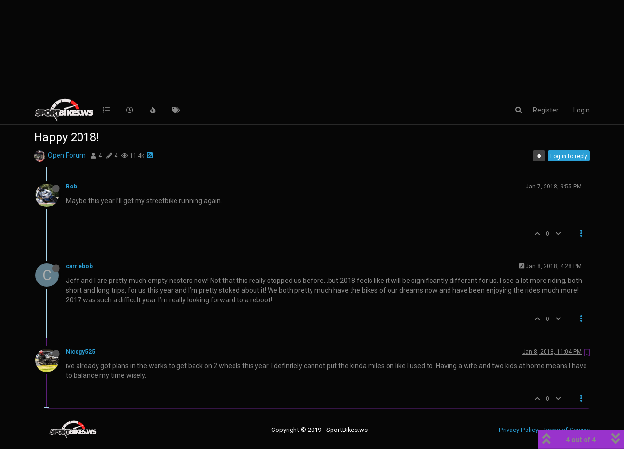

--- FILE ---
content_type: text/html; charset=utf-8
request_url: https://www.sportbikes.ws/topic/90/happy-2018/4
body_size: 59101
content:
<!DOCTYPE html>
<html lang="en-US" data-dir="ltr" style="direction: ltr;"  >
<head>
	<title>Happy 2018! | Sportbikes.ws</title>
	<meta name="viewport" content="width&#x3D;device-width, initial-scale&#x3D;1.0" />
	<meta name="content-type" content="text/html; charset=UTF-8" />
	<meta name="apple-mobile-web-app-capable" content="yes" />
	<meta name="mobile-web-app-capable" content="yes" />
	<meta property="og:site_name" content="The Sportbikes Website" />
	<meta name="msapplication-badge" content="frequency=30; polling-uri=https://www.sportbikes.ws/sitemap.xml" />
	<meta name="theme-color" content="#ffffff" />
	<meta name="keywords" content="sbws,sportbikesws,sportbike forum,superbikes forum,sportbikes,ducati,kawasaki,suzuki,yamaha,honda,aprilia motorcycle news,motorcycle,triumph,bmw,esportbikes,esportbike,dragbike,dragbikes,motorcycles,bikes,racing,bike pics,forums,pics,classifieds,pictures,Yamaha,Kawasaki,Suzuki,ZX9R,ZX12R,ZX6R,ZX7R,CBR929RR,RC51,CBR900RR,YZF-R1,GSXR750,HAYABUSA,CBR600,CBR1000RR,GSX100R,GSXR1000,sv650,FZ6,FZ1" />
	<meta name="msapplication-square150x150logo" content="/assets/uploads/system/site-logo.gif" />
	<meta name="title" content="Happy 2018!" />
	<meta name="description" content="ive already got plans in the works to get back on 2 wheels this year.  I definitely cannot put the kinda miles on like I used to.  Having a wife and two kids at home means I have to balance my time wisely. " />
	<meta property="og:title" content="Happy 2018!" />
	<meta property="og:description" content="ive already got plans in the works to get back on 2 wheels this year.  I definitely cannot put the kinda miles on like I used to.  Having a wife and two kids at home means I have to balance my time wisely. " />
	<meta property="og:type" content="article" />
	<meta property="article:published_time" content="2018-01-06T07:40:17.232Z" />
	<meta property="article:modified_time" content="2018-01-08T23:04:58.873Z" />
	<meta property="article:section" content="Open Forum" />
	<meta property="og:image" content="https://www.sportbikes.ws/assets/uploads/profile/130-profileavatar.png" />
	<meta property="og:image:url" content="https://www.sportbikes.ws/assets/uploads/profile/130-profileavatar.png" />
	<meta property="og:image" content="https://www.sportbikes.ws/assets/uploads/system/og-image.png" />
	<meta property="og:image:url" content="https://www.sportbikes.ws/assets/uploads/system/og-image.png" />
	<meta property="og:image:width" content="undefined" />
	<meta property="og:image:height" content="undefined" />
	<meta property="og:url" content="https://www.sportbikes.ws/topic/90/happy-2018/4" />
	
	<link rel="stylesheet" type="text/css" href="/assets/client-cyborg.css?v=gvt0mk67r4s" />
	<link rel="icon" type="image/x-icon" href="/assets/uploads/system/favicon.ico?v&#x3D;gvt0mk67r4s" />
	<link rel="manifest" href="/manifest.webmanifest" crossorigin="use-credentials" />
	<link rel="search" type="application/opensearchdescription+xml" title="The Sportbikes Website" href="/osd.xml" />
	<link rel="apple-touch-icon" href="/assets/uploads/system/touchicon-orig.png" />
	<link rel="icon" sizes="36x36" href="/assets/uploads/system/touchicon-36.png" />
	<link rel="icon" sizes="48x48" href="/assets/uploads/system/touchicon-48.png" />
	<link rel="icon" sizes="72x72" href="/assets/uploads/system/touchicon-72.png" />
	<link rel="icon" sizes="96x96" href="/assets/uploads/system/touchicon-96.png" />
	<link rel="icon" sizes="144x144" href="/assets/uploads/system/touchicon-144.png" />
	<link rel="icon" sizes="192x192" href="/assets/uploads/system/touchicon-192.png" />
	<link rel="prefetch" href="/assets/src/modules/composer.js?v&#x3D;gvt0mk67r4s" />
	<link rel="prefetch" href="/assets/src/modules/composer/uploads.js?v&#x3D;gvt0mk67r4s" />
	<link rel="prefetch" href="/assets/src/modules/composer/drafts.js?v&#x3D;gvt0mk67r4s" />
	<link rel="prefetch" href="/assets/src/modules/composer/tags.js?v&#x3D;gvt0mk67r4s" />
	<link rel="prefetch" href="/assets/src/modules/composer/categoryList.js?v&#x3D;gvt0mk67r4s" />
	<link rel="prefetch" href="/assets/src/modules/composer/resize.js?v&#x3D;gvt0mk67r4s" />
	<link rel="prefetch" href="/assets/src/modules/composer/autocomplete.js?v&#x3D;gvt0mk67r4s" />
	<link rel="prefetch" href="/assets/templates/composer.tpl?v&#x3D;gvt0mk67r4s" />
	<link rel="prefetch" href="/assets/language/en-US/topic.json?v&#x3D;gvt0mk67r4s" />
	<link rel="prefetch" href="/assets/language/en-US/modules.json?v&#x3D;gvt0mk67r4s" />
	<link rel="prefetch" href="/assets/language/en-US/tags.json?v&#x3D;gvt0mk67r4s" />
	<link rel="prefetch stylesheet" href="/plugins/nodebb-plugin-markdown/styles/railscasts.css" />
	<link rel="prefetch" href="/assets/src/modules/highlight.js?v&#x3D;gvt0mk67r4s" />
	<link rel="prefetch" href="/assets/language/en-US/markdown.json?v&#x3D;gvt0mk67r4s" />
	<link rel="stylesheet" href="/plugins/nodebb-plugin-emoji/emoji/styles.css?v&#x3D;gvt0mk67r4s" />
	<link rel="canonical" href="https://www.sportbikes.ws/topic/90/happy-2018" />
	<link rel="alternate" type="application/rss+xml" href="/topic/90.rss" />
	<link rel="up" href="https://www.sportbikes.ws/category/6/open-forum" />
	

	<script>
		var config = JSON.parse('{"relative_path":"","upload_url":"/assets/uploads","assetBaseUrl":"/assets","siteTitle":"The Sportbikes Website","browserTitle":"Sportbikes.ws","titleLayout":"&#123;pageTitle&#125; | &#123;browserTitle&#125;","showSiteTitle":false,"maintenanceMode":false,"minimumTitleLength":3,"maximumTitleLength":255,"minimumPostLength":8,"maximumPostLength":32767,"minimumTagsPerTopic":0,"maximumTagsPerTopic":5,"minimumTagLength":3,"maximumTagLength":15,"undoTimeout":10000,"useOutgoingLinksPage":false,"allowGuestHandles":false,"allowTopicsThumbnail":false,"usePagination":false,"disableChat":false,"disableChatMessageEditing":false,"maximumChatMessageLength":1000,"socketioTransports":["polling","websocket"],"socketioOrigins":"https://www.sportbikes.ws:*","websocketAddress":"","maxReconnectionAttempts":5,"reconnectionDelay":1500,"topicsPerPage":20,"postsPerPage":20,"maximumFileSize":20480,"theme:id":"nodebb-theme-persona","theme:src":"https://maxcdn.bootstrapcdn.com/bootswatch/latest/cyborg/bootstrap.min.css","defaultLang":"en-US","userLang":"en-US","loggedIn":false,"uid":-1,"cache-buster":"v=gvt0mk67r4s","topicPostSort":"oldest_to_newest","categoryTopicSort":"newest_to_oldest","csrf_token":false,"searchEnabled":true,"searchDefaultInQuick":"titles","bootswatchSkin":"","enablePostHistory":true,"timeagoCutoff":30,"timeagoCodes":["af","am","ar","az-short","az","be","bg","bs","ca","cs","cy","da","de-short","de","dv","el","en-short","en","es-short","es","et","eu","fa-short","fa","fi","fr-short","fr","gl","he","hr","hu","hy","id","is","it-short","it","ja","jv","ko","ky","lt","lv","mk","nl","no","pl","pt-br-short","pt-br","pt-short","pt","ro","rs","ru","rw","si","sk","sl","sq","sr","sv","th","tr-short","tr","uk","ur","uz","vi","zh-CN","zh-TW"],"cookies":{"enabled":false,"message":"[[global:cookies.message]]","dismiss":"[[global:cookies.accept]]","link":"[[global:cookies.learn_more]]","link_url":"https:&#x2F;&#x2F;www.cookiesandyou.com"},"thumbs":{"size":512},"iconBackgrounds":["#f44336","#e91e63","#9c27b0","#673ab7","#3f51b5","#2196f3","#009688","#1b5e20","#33691e","#827717","#e65100","#ff5722","#795548","#607d8b"],"acpLang":"en-US","topicSearchEnabled":false,"composer-default":{"composeRouteEnabled":"off"},"hideSubCategories":false,"hideCategoryLastPost":false,"enableQuickReply":false,"markdown":{"highlight":1,"highlightLinesLanguageList":[],"theme":"railscasts.css"},"spam-be-gone":{},"sso-google":{"style":"light"},"question-and-answer":{"makeDefault":"on","defaultCid":"8","forceQuestions":"off"},"emojiCustomFirst":false,"recentCards":{"title":"Recent Topics","opacity":"0.90","textShadow":"2px 2px 2px #000","enableCarousel":1,"enableCarouselPagination":0,"minSlides":1,"maxSlides":4},"gdpr":{"require":false,"given":false}}');
		var app = {
			user: JSON.parse('{"uid":0,"username":"Guest","displayname":"Guest","userslug":"","fullname":"Guest","email":"","icon:text":"?","icon:bgColor":"#aaa","groupTitle":"","groupTitleArray":[],"status":"offline","reputation":0,"email:confirmed":false,"unreadData":{"":{},"new":{},"watched":{},"unreplied":{}},"isAdmin":false,"isGlobalMod":false,"isMod":false,"privileges":{"chat":false,"upload:post:image":false,"upload:post:file":false,"signature":false,"invite":false,"group:create":false,"search:content":false,"search:users":false,"search:tags":false,"view:users":true,"view:tags":true,"view:groups":true,"local:login":false,"ban":false,"view:users:info":false},"timeagoCode":"en","offline":true,"isEmailConfirmSent":false}')
		};
	</script>

	
	
	<style>.btn{padding:2px 4px 0 4px}.category{padding-left:10px;padding-right:10px}.categories>li .content .icon,.category>ul>li .content .icon{background-position:center}.topic [component="post/parent"]{background-color:#444}.v-center{display:flex;align-items:center}.category-children small{color:#2a9fd6}#menu .chat-list,.header .chat-list{color:#fff}#search-form #search-button{margin-top:6px}.category>ul>li .tag-list .tag{color:#fff;background:#337ab7;padding:2px 4px}.btn-info,.btn-info:active,.btn-info.active,.open>.dropdown-toggle.btn-info{background-color:#2a9fd6;border-color:#2a9fd6}.btn-info:hover,.btn-info:active:hover,.btn-info.active:hover,.open>.dropdown-toggle.btn-info:hover,.btn-info:active:focus,.btn-info.active:focus,.open>.dropdown-toggle.btn-info:focus,.btn-info:active.focus,.btn-info.active.focus,.open>.dropdown-toggle.btn-info.focus{color:#ffffff;background-color:#1b698e;border-color:#15506c}.dropdown-menu>li>a:hover,.dropdown-menu>li>a:focus{color:#fff !important}#menu .chat-list>li:hover,.header .chat-list>li:hover{background-color:#555}#menu .notification-list li:hover,.header .notification-list li:hover{background-color:#555}.latest-users{text-align:center;align-content:center}.recent-replies ul li p{font-size:10px}.category .category-item.highlight,.topic .topic-item.highlight{background-color:#444444}</style>
	
</head>

<body class="page-topic page-topic-90 page-topic-happy-2018 page-topic-category-6 page-topic-category-open-forum parent-category-6 page-status-200 user-guest skin-cyborg">
	<nav id="menu" class="slideout-menu hidden">
		<div class="menu-profile">
	
</div>

<section class="menu-section" data-section="navigation">
	<h3 class="menu-section-title">Navigation</h3>
	<ul class="menu-section-list"></ul>
</section>


	</nav>
	<nav id="chats-menu" class="slideout-menu hidden">
		
	</nav>

	<main id="panel" class="slideout-panel">
		<nav class="navbar navbar-default navbar-fixed-top header" id="header-menu" component="navbar">
			<div class="container">
							<div class="navbar-header">
				<button type="button" class="navbar-toggle pull-left" id="mobile-menu">
					<span component="notifications/icon" class="notification-icon fa fa-fw fa-bell-o unread-count" data-content="0"></span>
					<i class="fa fa-lg fa-fw fa-bars"></i>
				</button>
				<button type="button" class="navbar-toggle hidden" id="mobile-chats">
					<span component="chat/icon" class="notification-icon fa fa-fw fa-comments unread-count" data-content="0"></span>
					<i class="fa fa-lg fa-comment-o"></i>
				</button>

				
				<a href="/">
					<img alt="" class=" forum-logo" src="/assets/uploads/system/site-logo.gif?v=gvt0mk67r4s" />
				</a>
				
				

				<div component="navbar/title" class="visible-xs hidden">
					<span></span>
				</div>
			</div>

			<div id="nav-dropdown" class="hidden-xs">
				
				
				<ul id="logged-out-menu" class="nav navbar-nav navbar-right">
					
					<li>
						<a href="/register">
							<i class="fa fa-pencil fa-fw hidden-sm hidden-md hidden-lg"></i>
							<span>Register</span>
						</a>
					</li>
					
					<li>
						<a href="/login">
							<i class="fa fa-sign-in fa-fw hidden-sm hidden-md hidden-lg"></i>
							<span>Login</span>
						</a>
					</li>
				</ul>
				
				
				<ul class="nav navbar-nav navbar-right">
					<li>
						<form id="search-form" class="navbar-form navbar-right hidden-xs" role="search" method="GET">
							<button id="search-button" type="button" class="btn btn-link"><i class="fa fa-search fa-fw" title="Search"></i></button>
							<div class="hidden" id="search-fields">
								<div class="form-group">
									<input autocomplete="off" type="text" class="form-control" placeholder="Search" name="query" value="">
									<a href="#"><i class="fa fa-gears fa-fw advanced-search-link"></i></a>
								</div>
								<button type="submit" class="btn btn-default hide">Search</button>
							</div>
						</form>
						<div id="quick-search-container" class="quick-search-container hidden">
							<div class="checkbox filter-category">
								<label>
									<input type="checkbox" checked><span class="name"></span>
								</label>
							</div>
							<div class="text-center loading-indicator"><i class="fa fa-spinner fa-spin"></i></div>
							<div class="quick-search-results-container"></div>
						</div>
					</li>
					<li class="visible-xs" id="search-menu">
						<a href="/search">
							<i class="fa fa-search fa-fw"></i> Search
						</a>
					</li>
				</ul>
				

				<ul class="nav navbar-nav navbar-right hidden-xs">
					<li>
						<a href="#" id="reconnect" class="hide" title="Looks like your connection to The Sportbikes Website was lost, please wait while we try to reconnect.">
							<i class="fa fa-check"></i>
						</a>
					</li>
				</ul>

				<ul id="main-nav" class="nav navbar-nav">
					
					
					<li class="">
						<a class="navigation-link" href="&#x2F;" title="Categories" >
							
							<i class="fa fa-fw fa-list" data-content=""></i>
							

							
							<span class="visible-xs-inline">Categories</span>
							
						</a>
					</li>
					
					
					
					<li class="">
						<a class="navigation-link" href="&#x2F;recent" title="Recent" >
							
							<i class="fa fa-fw fa-clock-o" data-content=""></i>
							

							
							<span class="visible-xs-inline">Recent</span>
							
						</a>
					</li>
					
					
					
					<li class="">
						<a class="navigation-link" href="&#x2F;popular" title="Popular" >
							
							<i class="fa fa-fw fa-fire" data-content=""></i>
							

							
							<span class="visible-xs-inline">Popular</span>
							
						</a>
					</li>
					
					
					
					<li class="">
						<a class="navigation-link" href="&#x2F;tags" title="Tags" >
							
							<i class="fa fa-fw fa-tags" data-content=""></i>
							

							
							<span class="visible-xs-inline">Tags</span>
							
						</a>
					</li>
					
					
				</ul>

				
			</div>

			</div>
		</nav>
		<div class="container" id="content">
		<noscript>
    <div class="alert alert-danger">
        <p>
            Your browser does not seem to support JavaScript. As a result, your viewing experience will be diminished, and you have been placed in <strong>read-only mode</strong>.
        </p>
        <p>
            Please download a browser that supports JavaScript, or enable it if it's disabled (i.e. NoScript).
        </p>
    </div>
</noscript>
		
<div data-widget-area="header">
	
</div>
<div class="row">
	<div class="topic col-lg-12">
		<div class="topic-header">
			<h1 component="post/header" class="" itemprop="name">
				<span class="topic-title" component="topic/title">
					<span component="topic/labels">
						<i component="topic/scheduled" class="fa fa-clock-o hidden" title="Scheduled"></i>
						<i component="topic/pinned" class="fa fa-thumb-tack hidden" title="Pinned"></i>
						<i component="topic/locked" class="fa fa-lock hidden" title="Locked"></i>
						<i class="fa fa-arrow-circle-right hidden" title="Moved"></i>
						
					</span>
					Happy 2018!
				</span>
			</h1>

			<div class="topic-info clearfix">
				<div class="category-item inline-block">
					<div role="presentation" class="icon pull-left" style="background-color: #a8644c; color: #ffffff; background-image: url(/uploads/category/category-6.jpg); background-size: cover;">
						<i class="fa fa-fw hidden"></i>
					</div>
					<a href="/category/6/open-forum">Open Forum</a>
				</div>

				<div class="tags tag-list inline-block hidden-xs">
					
				</div>
				<div class="inline-block hidden-xs">
					<div class="stats text-muted">
	<i class="fa fa-fw fa-user" title="Posters"></i>
	<span title="4" class="human-readable-number">4</span>
</div>
<div class="stats text-muted">
	<i class="fa fa-fw fa-pencil" title="Posts"></i>
	<span component="topic/post-count" title="4" class="human-readable-number">4</span>
</div>
<div class="stats text-muted">
	<i class="fa fa-fw fa-eye" title="Views"></i>
	<span class="human-readable-number" title="11416">11416</span>
</div>
				</div>
				
				<a class="hidden-xs" target="_blank" href="/topic/90.rss"><i class="fa fa-rss-square"></i></a>
				
				<div component="topic/browsing-users" class="inline-block hidden-xs">
	
</div>

				<div class="topic-main-buttons pull-right inline-block">
	<span class="loading-indicator btn pull-left hidden" done="0">
		<span class="hidden-xs">Loading More Posts</span> <i class="fa fa-refresh fa-spin"></i>
	</span>

	

	

	<div title="Sort by" class="btn-group bottom-sheet hidden-xs" component="thread/sort">
	<button class="btn btn-sm btn-default dropdown-toggle" data-toggle="dropdown" type="button">
	<span><i class="fa fa-fw fa-sort"></i></span></button>
	<ul class="dropdown-menu dropdown-menu-right">
		<li><a href="#" class="oldest_to_newest" data-sort="oldest_to_newest"><i class="fa fa-fw"></i> Oldest to Newest</a></li>
		<li><a href="#" class="newest_to_oldest" data-sort="newest_to_oldest"><i class="fa fa-fw"></i> Newest to Oldest</a></li>
		<li><a href="#" class="most_votes" data-sort="most_votes"><i class="fa fa-fw"></i> Most Votes</a></li>
	</ul>
</div>


	<div class="inline-block">
	
	</div>
	<div component="topic/reply/container" class="btn-group action-bar bottom-sheet hidden">
	<a href="/compose?tid=90&title=Happy 2018!" class="btn btn-sm btn-primary" component="topic/reply" data-ajaxify="false" role="button"><i class="fa fa-reply visible-xs-inline"></i><span class="visible-sm-inline visible-md-inline visible-lg-inline"> Reply</span></a>
	<button type="button" class="btn btn-sm btn-primary dropdown-toggle" data-toggle="dropdown">
		<span class="caret"></span>
	</button>
	<ul class="dropdown-menu pull-right" role="menu">
		<li><a href="#" component="topic/reply-as-topic">Reply as topic</a></li>
	</ul>
</div>




<a component="topic/reply/guest" href="/login" class="btn btn-sm btn-primary">Log in to reply</a>


</div>

			</div>
		</div>
		

		
		<div component="topic/deleted/message" class="alert alert-warning hidden clearfix">
    <span class="pull-left">This topic has been deleted. Only users with topic management privileges can see it.</span>
    <span class="pull-right">
        
    </span>
</div>
		

		<ul component="topic" class="posts timeline" data-tid="90" data-cid="6">
			
				<li component="post" class="  topic-owner-post" data-index="0" data-pid="368" data-uid="1" data-timestamp="1515224417232" data-username="murphomatic" data-userslug="murphomatic" itemscope itemtype="http://schema.org/Comment">
					<a component="post/anchor" data-index="0" id="0"></a>

					<meta itemprop="datePublished" content="2018-01-06T07:40:17.232Z">
					<meta itemprop="dateModified" content="">

					<div class="clearfix post-header">
	<div class="icon pull-left">
		<a href="/user/murphomatic">
			<img class="avatar  avatar-sm2x avatar-rounded" alt="murphomatic" title="murphomatic" data-uid="1" loading="lazy" component="user/picture" src="/uploads/profile/1-profileimg.png" style="" />
			<i component="user/status" class="fa fa-circle status offline" title="Offline"></i>
		</a>
	</div>

	<small class="pull-left">
		<strong>
			<a href="/user/murphomatic" itemprop="author" data-username="murphomatic" data-uid="1">murphomatic</a>
		</strong>

		

		

		<span class="visible-xs-inline-block visible-sm-inline-block visible-md-inline-block visible-lg-inline-block">
			

			<span>
				
			</span>
		</span>

	</small>
	<small class="pull-right">
		<span class="bookmarked"><i class="fa fa-bookmark-o"></i></span>
	</small>
	<small class="pull-right">
		<i component="post/edit-indicator" class="fa fa-pencil-square edit-icon hidden"></i>

		<small data-editor="" component="post/editor" class="hidden">last edited by  <span class="timeago" title=""></span></small>

		<span class="visible-xs-inline-block visible-sm-inline-block visible-md-inline-block visible-lg-inline-block">
			<a class="permalink" href="/post/368"><span class="timeago" title="2018-01-06T07:40:17.232Z"></span></a>
		</span>
	</small>
</div>

<br />

<div class="content" component="post/content" itemprop="text">
	<p dir="auto">Welcome to 2018 everyone - Happy New Year!  <img src="https://www.sportbikes.ws/plugins/nodebb-plugin-emoji/emoji/emoji-one/1f642.png?v=gvt0mk67r4s" class="not-responsive emoji emoji-emoji-one emoji--slightly_smiling_face" title=":)" alt="🙂" />  Looking forward to warmer weather and twisty roads!</p>

</div>

<div class="post-footer">
	
	<div component="post/signature" data-uid="1" class="post-signature"><p dir="auto">Murph</p>
</div>
	

	<div class="clearfix">
	
	<a component="post/reply-count" data-target-component="post/replies/container" href="#" class="threaded-replies no-select pull-left hidden">
		<span component="post/reply-count/avatars" class="avatars ">
			
		</span>

		<span class="replies-count" component="post/reply-count/text" data-replies="0">1 Reply</span>
		<span class="replies-last hidden-xs">Last reply <span class="timeago" title=""></span></span>

		<i class="fa fa-fw fa-chevron-right" component="post/replies/open"></i>
		<i class="fa fa-fw fa-chevron-down hidden" component="post/replies/close"></i>
		<i class="fa fa-fw fa-spin fa-spinner hidden" component="post/replies/loading"></i>
	</a>
	

	<small class="pull-right">
		<span class="post-tools">
			<a component="post/reply" href="#" class="no-select hidden">Reply</a>
			<a component="post/quote" href="#" class="no-select hidden">Quote</a>
		</span>

		
		<span class="votes">
			<a component="post/upvote" href="#" class="">
				<i class="fa fa-chevron-up"></i>
			</a>

			<span component="post/vote-count" data-votes="0">0</span>

			
			<a component="post/downvote" href="#" class="">
				<i class="fa fa-chevron-down"></i>
			</a>
			
		</span>
		

		<span component="post/tools" class="dropdown moderator-tools bottom-sheet ">
	<a href="#" data-toggle="dropdown" data-ajaxify="false"><i class="fa fa-fw fa-ellipsis-v"></i></a>
	<ul class="dropdown-menu dropdown-menu-right" role="menu"></ul>
</span>

	</small>
	</div>
	<div component="post/replies/container"></div>
</div>
				</li>
				
			
				<li component="post" class="  " data-index="1" data-pid="370" data-uid="41" data-timestamp="1515362108391" data-username="Rob" data-userslug="rob" itemscope itemtype="http://schema.org/Comment">
					<a component="post/anchor" data-index="1" id="1"></a>

					<meta itemprop="datePublished" content="2018-01-07T21:55:08.391Z">
					<meta itemprop="dateModified" content="">

					<div class="clearfix post-header">
	<div class="icon pull-left">
		<a href="/user/rob">
			<img class="avatar  avatar-sm2x avatar-rounded" alt="Rob" title="Rob" data-uid="41" loading="lazy" component="user/picture" src="/assets/uploads/profile/41-profileavatar.png" style="" />
			<i component="user/status" class="fa fa-circle status offline" title="Offline"></i>
		</a>
	</div>

	<small class="pull-left">
		<strong>
			<a href="/user/rob" itemprop="author" data-username="Rob" data-uid="41">Rob</a>
		</strong>

		

		

		<span class="visible-xs-inline-block visible-sm-inline-block visible-md-inline-block visible-lg-inline-block">
			

			<span>
				
			</span>
		</span>

	</small>
	<small class="pull-right">
		<span class="bookmarked"><i class="fa fa-bookmark-o"></i></span>
	</small>
	<small class="pull-right">
		<i component="post/edit-indicator" class="fa fa-pencil-square edit-icon hidden"></i>

		<small data-editor="" component="post/editor" class="hidden">last edited by  <span class="timeago" title=""></span></small>

		<span class="visible-xs-inline-block visible-sm-inline-block visible-md-inline-block visible-lg-inline-block">
			<a class="permalink" href="/post/370"><span class="timeago" title="2018-01-07T21:55:08.391Z"></span></a>
		</span>
	</small>
</div>

<br />

<div class="content" component="post/content" itemprop="text">
	<p dir="auto">Maybe this year I’ll get my streetbike running again.</p>

</div>

<div class="post-footer">
	

	<div class="clearfix">
	
	<a component="post/reply-count" data-target-component="post/replies/container" href="#" class="threaded-replies no-select pull-left hidden">
		<span component="post/reply-count/avatars" class="avatars ">
			
		</span>

		<span class="replies-count" component="post/reply-count/text" data-replies="0">1 Reply</span>
		<span class="replies-last hidden-xs">Last reply <span class="timeago" title=""></span></span>

		<i class="fa fa-fw fa-chevron-right" component="post/replies/open"></i>
		<i class="fa fa-fw fa-chevron-down hidden" component="post/replies/close"></i>
		<i class="fa fa-fw fa-spin fa-spinner hidden" component="post/replies/loading"></i>
	</a>
	

	<small class="pull-right">
		<span class="post-tools">
			<a component="post/reply" href="#" class="no-select hidden">Reply</a>
			<a component="post/quote" href="#" class="no-select hidden">Quote</a>
		</span>

		
		<span class="votes">
			<a component="post/upvote" href="#" class="">
				<i class="fa fa-chevron-up"></i>
			</a>

			<span component="post/vote-count" data-votes="0">0</span>

			
			<a component="post/downvote" href="#" class="">
				<i class="fa fa-chevron-down"></i>
			</a>
			
		</span>
		

		<span component="post/tools" class="dropdown moderator-tools bottom-sheet ">
	<a href="#" data-toggle="dropdown" data-ajaxify="false"><i class="fa fa-fw fa-ellipsis-v"></i></a>
	<ul class="dropdown-menu dropdown-menu-right" role="menu"></ul>
</span>

	</small>
	</div>
	<div component="post/replies/container"></div>
</div>
				</li>
				
			
				<li component="post" class="  " data-index="2" data-pid="371" data-uid="8" data-timestamp="1515428930519" data-username="carriebob" data-userslug="carriebob" itemscope itemtype="http://schema.org/Comment">
					<a component="post/anchor" data-index="2" id="2"></a>

					<meta itemprop="datePublished" content="2018-01-08T16:28:50.519Z">
					<meta itemprop="dateModified" content="2018-01-08T16:29:12.293Z">

					<div class="clearfix post-header">
	<div class="icon pull-left">
		<a href="/user/carriebob">
			<span class="avatar  avatar-sm2x avatar-rounded" alt="carriebob" title="carriebob" data-uid="8" loading="lazy" component="user/picture" style="background-color: #607d8b;">C</span>
			<i component="user/status" class="fa fa-circle status offline" title="Offline"></i>
		</a>
	</div>

	<small class="pull-left">
		<strong>
			<a href="/user/carriebob" itemprop="author" data-username="carriebob" data-uid="8">carriebob</a>
		</strong>

		

		

		<span class="visible-xs-inline-block visible-sm-inline-block visible-md-inline-block visible-lg-inline-block">
			

			<span>
				
			</span>
		</span>

	</small>
	<small class="pull-right">
		<span class="bookmarked"><i class="fa fa-bookmark-o"></i></span>
	</small>
	<small class="pull-right">
		<i component="post/edit-indicator" class="fa fa-pencil-square edit-icon "></i>

		<small data-editor="carriebob" component="post/editor" class="hidden">last edited by carriebob <span class="timeago" title="2018-01-08T16:29:12.293Z"></span></small>

		<span class="visible-xs-inline-block visible-sm-inline-block visible-md-inline-block visible-lg-inline-block">
			<a class="permalink" href="/post/371"><span class="timeago" title="2018-01-08T16:28:50.519Z"></span></a>
		</span>
	</small>
</div>

<br />

<div class="content" component="post/content" itemprop="text">
	<p dir="auto">Jeff and I are pretty much empty nesters now!  Not that this really stopped us before…but 2018 feels like it will be significantly different for us.  I see a lot more riding, both short and long trips, for us this year and I’m pretty stoked about it!  We both pretty much have the bikes of our dreams now and have been enjoying the rides much more!  2017 was such a difficult year.  I’m really looking forward to a reboot!</p>

</div>

<div class="post-footer">
	

	<div class="clearfix">
	
	<a component="post/reply-count" data-target-component="post/replies/container" href="#" class="threaded-replies no-select pull-left hidden">
		<span component="post/reply-count/avatars" class="avatars ">
			
		</span>

		<span class="replies-count" component="post/reply-count/text" data-replies="0">1 Reply</span>
		<span class="replies-last hidden-xs">Last reply <span class="timeago" title=""></span></span>

		<i class="fa fa-fw fa-chevron-right" component="post/replies/open"></i>
		<i class="fa fa-fw fa-chevron-down hidden" component="post/replies/close"></i>
		<i class="fa fa-fw fa-spin fa-spinner hidden" component="post/replies/loading"></i>
	</a>
	

	<small class="pull-right">
		<span class="post-tools">
			<a component="post/reply" href="#" class="no-select hidden">Reply</a>
			<a component="post/quote" href="#" class="no-select hidden">Quote</a>
		</span>

		
		<span class="votes">
			<a component="post/upvote" href="#" class="">
				<i class="fa fa-chevron-up"></i>
			</a>

			<span component="post/vote-count" data-votes="0">0</span>

			
			<a component="post/downvote" href="#" class="">
				<i class="fa fa-chevron-down"></i>
			</a>
			
		</span>
		

		<span component="post/tools" class="dropdown moderator-tools bottom-sheet ">
	<a href="#" data-toggle="dropdown" data-ajaxify="false"><i class="fa fa-fw fa-ellipsis-v"></i></a>
	<ul class="dropdown-menu dropdown-menu-right" role="menu"></ul>
</span>

	</small>
	</div>
	<div component="post/replies/container"></div>
</div>
				</li>
				
			
				<li component="post" class="  " data-index="3" data-pid="373" data-uid="130" data-timestamp="1515452698873" data-username="Nicegy525" data-userslug="nicegy525" itemscope itemtype="http://schema.org/Comment">
					<a component="post/anchor" data-index="3" id="3"></a>

					<meta itemprop="datePublished" content="2018-01-08T23:04:58.873Z">
					<meta itemprop="dateModified" content="">

					<div class="clearfix post-header">
	<div class="icon pull-left">
		<a href="/user/nicegy525">
			<img class="avatar  avatar-sm2x avatar-rounded" alt="Nicegy525" title="Nicegy525" data-uid="130" loading="lazy" component="user/picture" src="/assets/uploads/profile/130-profileavatar.png" style="" />
			<i component="user/status" class="fa fa-circle status offline" title="Offline"></i>
		</a>
	</div>

	<small class="pull-left">
		<strong>
			<a href="/user/nicegy525" itemprop="author" data-username="Nicegy525" data-uid="130">Nicegy525</a>
		</strong>

		

		

		<span class="visible-xs-inline-block visible-sm-inline-block visible-md-inline-block visible-lg-inline-block">
			

			<span>
				
			</span>
		</span>

	</small>
	<small class="pull-right">
		<span class="bookmarked"><i class="fa fa-bookmark-o"></i></span>
	</small>
	<small class="pull-right">
		<i component="post/edit-indicator" class="fa fa-pencil-square edit-icon hidden"></i>

		<small data-editor="" component="post/editor" class="hidden">last edited by  <span class="timeago" title=""></span></small>

		<span class="visible-xs-inline-block visible-sm-inline-block visible-md-inline-block visible-lg-inline-block">
			<a class="permalink" href="/post/373"><span class="timeago" title="2018-01-08T23:04:58.873Z"></span></a>
		</span>
	</small>
</div>

<br />

<div class="content" component="post/content" itemprop="text">
	<p dir="auto">ive already got plans in the works to get back on 2 wheels this year.  I definitely cannot put the kinda miles on like I used to.  Having a wife and two kids at home means I have to balance my time wisely.</p>

</div>

<div class="post-footer">
	

	<div class="clearfix">
	
	<a component="post/reply-count" data-target-component="post/replies/container" href="#" class="threaded-replies no-select pull-left hidden">
		<span component="post/reply-count/avatars" class="avatars ">
			
		</span>

		<span class="replies-count" component="post/reply-count/text" data-replies="0">1 Reply</span>
		<span class="replies-last hidden-xs">Last reply <span class="timeago" title=""></span></span>

		<i class="fa fa-fw fa-chevron-right" component="post/replies/open"></i>
		<i class="fa fa-fw fa-chevron-down hidden" component="post/replies/close"></i>
		<i class="fa fa-fw fa-spin fa-spinner hidden" component="post/replies/loading"></i>
	</a>
	

	<small class="pull-right">
		<span class="post-tools">
			<a component="post/reply" href="#" class="no-select hidden">Reply</a>
			<a component="post/quote" href="#" class="no-select hidden">Quote</a>
		</span>

		
		<span class="votes">
			<a component="post/upvote" href="#" class="">
				<i class="fa fa-chevron-up"></i>
			</a>

			<span component="post/vote-count" data-votes="0">0</span>

			
			<a component="post/downvote" href="#" class="">
				<i class="fa fa-chevron-down"></i>
			</a>
			
		</span>
		

		<span component="post/tools" class="dropdown moderator-tools bottom-sheet ">
	<a href="#" data-toggle="dropdown" data-ajaxify="false"><i class="fa fa-fw fa-ellipsis-v"></i></a>
	<ul class="dropdown-menu dropdown-menu-right" role="menu"></ul>
</span>

	</small>
	</div>
	<div component="post/replies/container"></div>
</div>
				</li>
				
			
		</ul>

		

		

		<div class="pagination-block text-center">
    <div class="progress-bar"></div>
    <div class="wrapper dropup">
        <i class="fa fa-2x fa-angle-double-up pointer fa-fw pagetop"></i>

        <a href="#" class="dropdown-toggle" data-toggle="dropdown">
            <span class="pagination-text"></span>
        </a>

        <i class="fa fa-2x fa-angle-double-down pointer fa-fw pagebottom"></i>
        <ul class="dropdown-menu dropdown-menu-right" role="menu">
            <li>
                <div class="row">
                    <div class="col-xs-8 post-content"></div>
                    <div class="col-xs-4 text-right">
                        <div class="scroller-content">
                            <span class="pointer pagetop">First post <i class="fa fa-angle-double-up"></i></span>
                            <div class="scroller-container">
                                <div class="scroller-thumb">
                                    <span class="thumb-text"></span>
                                    <div class="scroller-thumb-icon"></div>
                                </div>
                            </div>
                            <span class="pointer pagebottom">Last post <i class="fa fa-angle-double-down"></i></span>
                        </div>
                    </div>
                </div>
                <input type="text" class="form-control" id="indexInput" placeholder="Enter index">
            </li>
        </ul>
    </div>
</div>
	</div>
	<div data-widget-area="sidebar" class="col-lg-3 col-sm-12 hidden">
		
	</div>
</div>

<div data-widget-area="footer">
	
	<footer id="footer" class="container footer hidden-xl hidden-lg hidden-md">
	<div class="col-sm-12 text-center">
		<img style="margin:0 auto;max-width:100px;" src="/uploads/system/site-logo.gif">
	</div>
	<div class="col-md-4 col-sm-12 text-center" style="color:#fff;font-size:10pt;">
		Copyright © 2019 - SportBikes.ws
	</div>
	<div class="col-sm-12 text-center">
		<a style="font-size:10pt;" href="/privacy">Privacy Policy</a>&nbsp;&nbsp;&nbsp;<a style="font-size:10pt;" href="/terms">Terms of Service</a>
	</div>
</footer>
<footer id="footer" class="container footer v-center hidden-sm hidden-xs">
	<div class="col-md-4 text-left">
		<img style="max-width:100px;" src="/uploads/system/site-logo.gif">
	</div>
	<div class="col-md-4 text-center" style="color:#fff;font-size:10pt;">
		Copyright © 2019 - SportBikes.ws
	</div>
	<div class="col-md-4 text-right">
		<a style="font-size:10pt;" href="/privacy">Privacy Policy</a>&nbsp;&nbsp;&nbsp;<a style="font-size:10pt;" href="/terms">Terms of Service</a>
	</div>
</footer>
	
</div>


<noscript>
	<div component="pagination" class="text-center pagination-container hidden">
	<ul class="pagination hidden-xs">
		<li class="previous pull-left disabled">
			<a href="?" data-page="1"><i class="fa fa-chevron-left"></i> </a>
		</li>

		

		<li class="next pull-right disabled">
			<a href="?" data-page="1"> <i class="fa fa-chevron-right"></i></a>
		</li>
	</ul>

	<ul class="pagination hidden-sm hidden-md hidden-lg">
		<li class="first disabled">
			<a href="?" data-page="1"><i class="fa fa-fast-backward"></i> </a>
		</li>

		<li class="previous disabled">
			<a href="?" data-page="1"><i class="fa fa-chevron-left"></i> </a>
		</li>

		<li component="pagination/select-page" class="page select-page">
			<a href="#">1 / 1</a>
		</li>

		<li class="next disabled">
			<a href="?" data-page="1"> <i class="fa fa-chevron-right"></i></a>
		</li>

		<li class="last disabled">
			<a href="?" data-page="1"><i class="fa fa-fast-forward"></i> </a>
		</li>
	</ul>
</div>
</noscript>

<script id="ajaxify-data" type="application/json">{"tid":90,"uid":1,"cid":6,"mainPid":368,"title":"Happy 2018!","slug":"90/happy-2018","timestamp":1515224417232,"lastposttime":1515452698873,"postcount":4,"viewcount":11416,"teaserPid":"373","upvotes":0,"downvotes":0,"postercount":4,"deleted":0,"locked":0,"pinned":0,"pinExpiry":0,"deleterUid":0,"titleRaw":"Happy 2018!","timestampISO":"2018-01-06T07:40:17.232Z","scheduled":false,"lastposttimeISO":"2018-01-08T23:04:58.873Z","pinExpiryISO":"","votes":0,"tags":[],"thumbs":[],"posts":[{"pid":368,"timestamp":1515224417232,"content":"<p dir=\"auto\">Welcome to 2018 everyone - Happy New Year!  <img src=\"https://www.sportbikes.ws/plugins/nodebb-plugin-emoji/emoji/emoji-one/1f642.png?v=gvt0mk67r4s\" class=\"not-responsive emoji emoji-emoji-one emoji--slightly_smiling_face\" title=\":)\" alt=\"🙂\" />  Looking forward to warmer weather and twisty roads!<\/p>\n","tid":90,"uid":1,"deleted":0,"upvotes":0,"downvotes":0,"deleterUid":0,"edited":0,"replies":{"hasMore":false,"users":[],"text":"[[topic:one_reply_to_this_post]]","count":0},"bookmarks":0,"votes":0,"timestampISO":"2018-01-06T07:40:17.232Z","editedISO":"","index":0,"user":{"uid":1,"username":"murphomatic","userslug":"murphomatic","reputation":3,"postcount":171,"topiccount":35,"picture":"/uploads/profile/1-profileimg.png","signature":"<p dir=\"auto\">Murph<\/p>\n","banned":false,"banned:expire":0,"status":"offline","lastonline":1756419032439,"groupTitle":null,"displayname":"murphomatic","groupTitleArray":[],"icon:text":"M","icon:bgColor":"#673ab7","lastonlineISO":"2025-08-28T22:10:32.439Z","banned_until":0,"banned_until_readable":"Not Banned","selectedGroups":[],"custom_profile_info":[]},"editor":null,"bookmarked":false,"upvoted":false,"downvoted":false,"selfPost":false,"topicOwnerPost":true,"display_edit_tools":false,"display_delete_tools":false,"display_moderator_tools":false,"display_move_tools":false,"display_post_menu":true},{"pid":370,"uid":41,"tid":90,"content":"<p dir=\"auto\">Maybe this year I’ll get my streetbike running again.<\/p>\n","timestamp":1515362108391,"deleted":0,"upvotes":0,"downvotes":0,"deleterUid":0,"edited":0,"replies":{"hasMore":false,"users":[],"text":"[[topic:one_reply_to_this_post]]","count":0},"bookmarks":0,"votes":0,"timestampISO":"2018-01-07T21:55:08.391Z","editedISO":"","index":1,"user":{"uid":41,"username":"Rob","userslug":"rob","reputation":3,"postcount":27,"topiccount":2,"picture":"/assets/uploads/profile/41-profileavatar.png","signature":"","banned":false,"banned:expire":0,"status":"offline","lastonline":1744148535583,"groupTitle":null,"displayname":"Rob","groupTitleArray":[],"icon:text":"R","icon:bgColor":"#ff5722","lastonlineISO":"2025-04-08T21:42:15.583Z","banned_until":0,"banned_until_readable":"Not Banned","selectedGroups":[],"custom_profile_info":[]},"editor":null,"bookmarked":false,"upvoted":false,"downvoted":false,"selfPost":false,"topicOwnerPost":false,"display_edit_tools":false,"display_delete_tools":false,"display_moderator_tools":false,"display_move_tools":false,"display_post_menu":true},{"pid":371,"content":"<p dir=\"auto\">Jeff and I are pretty much empty nesters now!  Not that this really stopped us before…but 2018 feels like it will be significantly different for us.  I see a lot more riding, both short and long trips, for us this year and I’m pretty stoked about it!  We both pretty much have the bikes of our dreams now and have been enjoying the rides much more!  2017 was such a difficult year.  I’m really looking forward to a reboot!<\/p>\n","timestamp":1515428930519,"edited":1515428952293,"editor":{"uid":8,"username":"carriebob","userslug":"carriebob","displayname":"carriebob"},"tid":90,"uid":8,"deleted":0,"upvotes":0,"downvotes":0,"deleterUid":0,"replies":{"hasMore":false,"users":[],"text":"[[topic:one_reply_to_this_post]]","count":0},"bookmarks":0,"votes":0,"timestampISO":"2018-01-08T16:28:50.519Z","editedISO":"2018-01-08T16:29:12.293Z","index":2,"user":{"uid":8,"username":"carriebob","userslug":"carriebob","reputation":3,"postcount":27,"topiccount":3,"picture":null,"signature":"","banned":false,"banned:expire":0,"status":"offline","lastonline":1519056396611,"groupTitle":null,"displayname":"carriebob","groupTitleArray":[],"icon:text":"C","icon:bgColor":"#607d8b","lastonlineISO":"2018-02-19T16:06:36.611Z","banned_until":0,"banned_until_readable":"Not Banned","selectedGroups":[],"custom_profile_info":[]},"bookmarked":false,"upvoted":false,"downvoted":false,"selfPost":false,"topicOwnerPost":false,"display_edit_tools":false,"display_delete_tools":false,"display_moderator_tools":false,"display_move_tools":false,"display_post_menu":true},{"pid":373,"timestamp":1515452698873,"content":"<p dir=\"auto\">ive already got plans in the works to get back on 2 wheels this year.  I definitely cannot put the kinda miles on like I used to.  Having a wife and two kids at home means I have to balance my time wisely.<\/p>\n","tid":90,"uid":130,"deleted":0,"upvotes":0,"downvotes":0,"deleterUid":0,"edited":0,"replies":{"hasMore":false,"users":[],"text":"[[topic:one_reply_to_this_post]]","count":0},"bookmarks":0,"votes":0,"timestampISO":"2018-01-08T23:04:58.873Z","editedISO":"","index":3,"user":{"uid":130,"username":"Nicegy525","userslug":"nicegy525","reputation":4,"postcount":89,"topiccount":12,"picture":"/assets/uploads/profile/130-profileavatar.png","signature":"","banned":false,"banned:expire":0,"status":"offline","lastonline":1734920920104,"groupTitle":"[\"\"]","displayname":"Nicegy525","groupTitleArray":[""],"icon:text":"N","icon:bgColor":"#1b5e20","lastonlineISO":"2024-12-23T02:28:40.104Z","banned_until":0,"banned_until_readable":"Not Banned","selectedGroups":[],"custom_profile_info":[]},"editor":null,"bookmarked":false,"upvoted":false,"downvoted":false,"selfPost":false,"topicOwnerPost":false,"display_edit_tools":false,"display_delete_tools":false,"display_moderator_tools":false,"display_move_tools":false,"display_post_menu":true}],"events":[],"category":{"cid":6,"name":"Open Forum","description":"Discuss whatever you&#x27;d like here - open to all topics.","icon":"hidden","bgColor":"#a8644c","color":"#ffffff","slug":"6/open-forum","parentCid":0,"topic_count":8,"post_count":45,"disabled":0,"order":10,"link":"","numRecentReplies":1,"class":"col-md-3 col-xs-6","imageClass":"cover","backgroundImage":"/uploads/category/category-6.jpg","subCategoriesPerPage":10,"minTags":0,"maxTags":5,"postQueue":0,"isSection":0,"totalPostCount":45,"totalTopicCount":8,"descriptionParsed":"Discuss whatever you&#x27;d like here - open to all topics."},"tagWhitelist":[],"minTags":0,"maxTags":5,"thread_tools":[{"class":"toggleQuestionStatus alert-warning","title":"[[qanda:thread.tool.as_question]]","icon":"fa-question-circle"}],"isFollowing":false,"isNotFollowing":true,"isIgnoring":false,"bookmark":null,"postSharing":[{"id":"facebook","name":"Facebook","class":"fa-facebook","activated":true},{"id":"twitter","name":"Twitter","class":"fa-twitter","activated":true}],"deleter":null,"merger":null,"related":[],"unreplied":false,"icons":[],"privileges":{"topics:reply":false,"topics:read":true,"topics:schedule":false,"topics:tag":false,"topics:delete":false,"posts:edit":false,"posts:history":false,"posts:delete":false,"posts:view_deleted":false,"read":true,"purge":false,"view_thread_tools":false,"editable":false,"deletable":false,"view_deleted":false,"view_scheduled":false,"isAdminOrMod":false,"disabled":0,"tid":"90","uid":-1},"topicStaleDays":60,"reputation:disabled":0,"downvote:disabled":0,"feeds:disableRSS":0,"bookmarkThreshold":5,"necroThreshold":7,"postEditDuration":0,"postDeleteDuration":0,"scrollToMyPost":true,"updateUrlWithPostIndex":true,"allowMultipleBadges":false,"privateUploads":false,"rssFeedUrl":"/topic/90.rss","postIndex":4,"breadcrumbs":[{"text":"[[global:home]]","url":"/"},{"text":"Open Forum","url":"/category/6/open-forum","cid":6},{"text":"Happy 2018!"}],"pagination":{"prev":{"page":1,"active":false},"next":{"page":1,"active":false},"first":{"page":1,"active":true},"last":{"page":1,"active":true},"rel":[],"pages":[],"currentPage":1,"pageCount":1},"loggedIn":false,"relative_path":"","template":{"name":"topic","topic":true},"url":"/topic/90/happy-2018/4","bodyClass":"page-topic page-topic-90 page-topic-happy-2018 page-topic-category-6 page-topic-category-open-forum parent-category-6 page-status-200 user-guest","_header":{"tags":{"meta":[{"name":"viewport","content":"width&#x3D;device-width, initial-scale&#x3D;1.0"},{"name":"content-type","content":"text/html; charset=UTF-8","noEscape":true},{"name":"apple-mobile-web-app-capable","content":"yes"},{"name":"mobile-web-app-capable","content":"yes"},{"property":"og:site_name","content":"The Sportbikes Website"},{"name":"msapplication-badge","content":"frequency=30; polling-uri=https://www.sportbikes.ws/sitemap.xml","noEscape":true},{"name":"theme-color","content":"#ffffff"},{"name":"keywords","content":"sbws,sportbikesws,sportbike forum,superbikes forum,sportbikes,ducati,kawasaki,suzuki,yamaha,honda,aprilia motorcycle news,motorcycle,triumph,bmw,esportbikes,esportbike,dragbike,dragbikes,motorcycles,bikes,racing,bike pics,forums,pics,classifieds,pictures,Yamaha,Kawasaki,Suzuki,ZX9R,ZX12R,ZX6R,ZX7R,CBR929RR,RC51,CBR900RR,YZF-R1,GSXR750,HAYABUSA,CBR600,CBR1000RR,GSX100R,GSXR1000,sv650,FZ6,FZ1"},{"name":"msapplication-square150x150logo","content":"/assets/uploads/system/site-logo.gif","noEscape":true},{"name":"title","content":"Happy 2018!"},{"name":"description","content":"ive already got plans in the works to get back on 2 wheels this year.  I definitely cannot put the kinda miles on like I used to.  Having a wife and two kids at home means I have to balance my time wisely. "},{"property":"og:title","content":"Happy 2018!"},{"property":"og:description","content":"ive already got plans in the works to get back on 2 wheels this year.  I definitely cannot put the kinda miles on like I used to.  Having a wife and two kids at home means I have to balance my time wisely. "},{"property":"og:type","content":"article"},{"property":"article:published_time","content":"2018-01-06T07:40:17.232Z"},{"property":"article:modified_time","content":"2018-01-08T23:04:58.873Z"},{"property":"article:section","content":"Open Forum"},{"property":"og:image","content":"https://www.sportbikes.ws/assets/uploads/profile/130-profileavatar.png","noEscape":true},{"property":"og:image:url","content":"https://www.sportbikes.ws/assets/uploads/profile/130-profileavatar.png","noEscape":true},{"property":"og:image","content":"https://www.sportbikes.ws/assets/uploads/system/og-image.png","noEscape":true},{"property":"og:image:url","content":"https://www.sportbikes.ws/assets/uploads/system/og-image.png","noEscape":true},{"property":"og:image:width","content":"undefined"},{"property":"og:image:height","content":"undefined"},{"content":"https://www.sportbikes.ws/topic/90/happy-2018/4","property":"og:url"}],"link":[{"rel":"icon","type":"image/x-icon","href":"/assets/uploads/system/favicon.ico?v&#x3D;gvt0mk67r4s"},{"rel":"manifest","href":"/manifest.webmanifest","crossorigin":"use-credentials"},{"rel":"search","type":"application/opensearchdescription+xml","title":"The Sportbikes Website","href":"/osd.xml"},{"rel":"apple-touch-icon","href":"/assets/uploads/system/touchicon-orig.png"},{"rel":"icon","sizes":"36x36","href":"/assets/uploads/system/touchicon-36.png"},{"rel":"icon","sizes":"48x48","href":"/assets/uploads/system/touchicon-48.png"},{"rel":"icon","sizes":"72x72","href":"/assets/uploads/system/touchicon-72.png"},{"rel":"icon","sizes":"96x96","href":"/assets/uploads/system/touchicon-96.png"},{"rel":"icon","sizes":"144x144","href":"/assets/uploads/system/touchicon-144.png"},{"rel":"icon","sizes":"192x192","href":"/assets/uploads/system/touchicon-192.png"},{"rel":"prefetch","href":"/assets/src/modules/composer.js?v&#x3D;gvt0mk67r4s"},{"rel":"prefetch","href":"/assets/src/modules/composer/uploads.js?v&#x3D;gvt0mk67r4s"},{"rel":"prefetch","href":"/assets/src/modules/composer/drafts.js?v&#x3D;gvt0mk67r4s"},{"rel":"prefetch","href":"/assets/src/modules/composer/tags.js?v&#x3D;gvt0mk67r4s"},{"rel":"prefetch","href":"/assets/src/modules/composer/categoryList.js?v&#x3D;gvt0mk67r4s"},{"rel":"prefetch","href":"/assets/src/modules/composer/resize.js?v&#x3D;gvt0mk67r4s"},{"rel":"prefetch","href":"/assets/src/modules/composer/autocomplete.js?v&#x3D;gvt0mk67r4s"},{"rel":"prefetch","href":"/assets/templates/composer.tpl?v&#x3D;gvt0mk67r4s"},{"rel":"prefetch","href":"/assets/language/en-US/topic.json?v&#x3D;gvt0mk67r4s"},{"rel":"prefetch","href":"/assets/language/en-US/modules.json?v&#x3D;gvt0mk67r4s"},{"rel":"prefetch","href":"/assets/language/en-US/tags.json?v&#x3D;gvt0mk67r4s"},{"rel":"prefetch stylesheet","type":"","href":"/plugins/nodebb-plugin-markdown/styles/railscasts.css"},{"rel":"prefetch","href":"/assets/src/modules/highlight.js?v&#x3D;gvt0mk67r4s"},{"rel":"prefetch","href":"/assets/language/en-US/markdown.json?v&#x3D;gvt0mk67r4s"},{"rel":"stylesheet","href":"/plugins/nodebb-plugin-emoji/emoji/styles.css?v&#x3D;gvt0mk67r4s"},{"rel":"canonical","href":"https://www.sportbikes.ws/topic/90/happy-2018"},{"rel":"alternate","type":"application/rss+xml","href":"/topic/90.rss"},{"rel":"up","href":"https://www.sportbikes.ws/category/6/open-forum"}]}},"widgets":{"footer":[{"html":"<footer id=\"footer\" class=\"container footer hidden-xl hidden-lg hidden-md\">\r\n\t<div class=\"col-sm-12 text-center\">\r\n\t\t<img style=\"margin:0 auto;max-width:100px;\" src=\"/uploads/system/site-logo.gif\">\r\n\t<\/div>\r\n\t<div class=\"col-md-4 col-sm-12 text-center\" style=\"color:#fff;font-size:10pt;\">\r\n\t\tCopyright © 2019 - SportBikes.ws\r\n\t<\/div>\r\n\t<div class=\"col-sm-12 text-center\">\r\n\t\t<a style=\"font-size:10pt;\" href=\"/privacy\">Privacy Policy<\/a>&nbsp;&nbsp;&nbsp;<a style=\"font-size:10pt;\" href=\"/terms\">Terms of Service<\/a>\r\n\t<\/div>\r\n<\/footer>\r\n<footer id=\"footer\" class=\"container footer v-center hidden-sm hidden-xs\">\r\n\t<div class=\"col-md-4 text-left\">\r\n\t\t<img style=\"max-width:100px;\" src=\"/uploads/system/site-logo.gif\">\r\n\t<\/div>\r\n\t<div class=\"col-md-4 text-center\" style=\"color:#fff;font-size:10pt;\">\r\n\t\tCopyright © 2019 - SportBikes.ws\r\n\t<\/div>\r\n\t<div class=\"col-md-4 text-right\">\r\n\t\t<a style=\"font-size:10pt;\" href=\"/privacy\">Privacy Policy<\/a>&nbsp;&nbsp;&nbsp;<a style=\"font-size:10pt;\" href=\"/terms\">Terms of Service<\/a>\r\n\t<\/div>\r\n<\/footer>"}]},"_locals":{"useragent":{"isYaBrowser":false,"isAuthoritative":true,"isMobile":false,"isMobileNative":false,"isTablet":false,"isiPad":false,"isiPod":false,"isiPhone":false,"isiPhoneNative":false,"isAndroid":false,"isAndroidNative":false,"isBlackberry":false,"isOpera":false,"isIE":false,"isEdge":false,"isIECompatibilityMode":false,"isSafari":false,"isFirefox":false,"isWebkit":false,"isChrome":true,"isKonqueror":false,"isOmniWeb":false,"isSeaMonkey":false,"isFlock":false,"isAmaya":false,"isPhantomJS":false,"isEpiphany":false,"isDesktop":true,"isWindows":false,"isLinux":false,"isLinux64":false,"isMac":true,"isChromeOS":false,"isBada":false,"isSamsung":false,"isRaspberry":false,"isBot":false,"isCurl":false,"isAndroidTablet":false,"isWinJs":false,"isKindleFire":false,"isSilk":false,"isCaptive":false,"isSmartTV":false,"isUC":false,"isFacebook":false,"isAlamoFire":false,"isElectron":false,"silkAccelerated":false,"browser":"Chrome","version":"131.0.0.0","os":"OS X","platform":"Apple Mac","geoIp":{},"source":"Mozilla/5.0 (Macintosh; Intel Mac OS X 10_15_7) AppleWebKit/537.36 (KHTML, like Gecko) Chrome/131.0.0.0 Safari/537.36; ClaudeBot/1.0; +claudebot@anthropic.com)","isWechat":false},"renderHeader":true,"isAPI":false,"config":{"relative_path":"","upload_url":"/assets/uploads","assetBaseUrl":"/assets","siteTitle":"The Sportbikes Website","browserTitle":"Sportbikes.ws","titleLayout":"&#123;pageTitle&#125; | &#123;browserTitle&#125;","showSiteTitle":false,"maintenanceMode":false,"minimumTitleLength":3,"maximumTitleLength":255,"minimumPostLength":8,"maximumPostLength":32767,"minimumTagsPerTopic":0,"maximumTagsPerTopic":5,"minimumTagLength":3,"maximumTagLength":15,"undoTimeout":10000,"useOutgoingLinksPage":false,"allowGuestHandles":false,"allowTopicsThumbnail":false,"usePagination":false,"disableChat":false,"disableChatMessageEditing":false,"maximumChatMessageLength":1000,"socketioTransports":["polling","websocket"],"socketioOrigins":"https://www.sportbikes.ws:*","websocketAddress":"","maxReconnectionAttempts":5,"reconnectionDelay":1500,"topicsPerPage":20,"postsPerPage":20,"maximumFileSize":20480,"theme:id":"nodebb-theme-persona","theme:src":"https://maxcdn.bootstrapcdn.com/bootswatch/latest/cyborg/bootstrap.min.css","defaultLang":"en-US","userLang":"en-US","loggedIn":false,"uid":-1,"cache-buster":"v=gvt0mk67r4s","topicPostSort":"oldest_to_newest","categoryTopicSort":"newest_to_oldest","csrf_token":false,"searchEnabled":true,"searchDefaultInQuick":"titles","bootswatchSkin":"","enablePostHistory":true,"timeagoCutoff":30,"timeagoCodes":["af","am","ar","az-short","az","be","bg","bs","ca","cs","cy","da","de-short","de","dv","el","en-short","en","es-short","es","et","eu","fa-short","fa","fi","fr-short","fr","gl","he","hr","hu","hy","id","is","it-short","it","ja","jv","ko","ky","lt","lv","mk","nl","no","pl","pt-br-short","pt-br","pt-short","pt","ro","rs","ru","rw","si","sk","sl","sq","sr","sv","th","tr-short","tr","uk","ur","uz","vi","zh-CN","zh-TW"],"cookies":{"enabled":false,"message":"&lsqb;&lsqb;global:cookies.message&rsqb;&rsqb;","dismiss":"&lsqb;&lsqb;global:cookies.accept&rsqb;&rsqb;","link":"&lsqb;&lsqb;global:cookies.learn_more&rsqb;&rsqb;","link_url":"https:&#x2F;&#x2F;www.cookiesandyou.com"},"thumbs":{"size":512},"iconBackgrounds":["#f44336","#e91e63","#9c27b0","#673ab7","#3f51b5","#2196f3","#009688","#1b5e20","#33691e","#827717","#e65100","#ff5722","#795548","#607d8b"],"acpLang":"en-US","topicSearchEnabled":false,"composer-default":{"composeRouteEnabled":"off"},"hideSubCategories":false,"hideCategoryLastPost":false,"enableQuickReply":false,"markdown":{"highlight":1,"highlightLinesLanguageList":[],"theme":"railscasts.css"},"spam-be-gone":{},"sso-google":{"style":"light"},"question-and-answer":{"makeDefault":"on","defaultCid":"8","forceQuestions":"off"},"emojiCustomFirst":false,"recentCards":{"title":"Recent Topics","opacity":"0.90","textShadow":"2px 2px 2px #000","enableCarousel":1,"enableCarouselPagination":0,"minSlides":1,"maxSlides":4},"gdpr":{"require":false,"given":false}},"metaTags":[{"name":"title","content":"Happy 2018!"},{"name":"description","content":"ive already got plans in the works to get back on 2 wheels this year.  I definitely cannot put the kinda miles on like I used to.  Having a wife and two kids at home means I have to balance my time wisely. "},{"property":"og:title","content":"Happy 2018!"},{"property":"og:description","content":"ive already got plans in the works to get back on 2 wheels this year.  I definitely cannot put the kinda miles on like I used to.  Having a wife and two kids at home means I have to balance my time wisely. "},{"property":"og:type","content":"article"},{"property":"article:published_time","content":"2018-01-06T07:40:17.232Z"},{"property":"article:modified_time","content":"2018-01-08T23:04:58.873Z"},{"property":"article:section","content":"Open Forum"},{"property":"og:image","content":"https://www.sportbikes.ws/assets/uploads/profile/130-profileavatar.png","noEscape":true},{"property":"og:image:url","content":"https://www.sportbikes.ws/assets/uploads/profile/130-profileavatar.png","noEscape":true}],"linkTags":[{"rel":"canonical","href":"https://www.sportbikes.ws/topic/90/happy-2018"},{"rel":"alternate","type":"application/rss+xml","href":"/topic/90.rss"},{"rel":"up","href":"https://www.sportbikes.ws/category/6/open-forum"}],"template":"topic"},"scripts":[],"useCustomJS":0,"customJS":"","isSpider":true}</script>		</div><!-- /.container#content -->
	</main>
	

	<div class="hide">
	<script>
	window.addEventListener('load', function () {
		define(config.relative_path + '/assets/templates/500.js', function () {
			function compiled(helpers, context, get, iter, helper) {
				return '<div class="alert alert-danger">\n\t<strong>Internal Error.</strong>\n\t<p>Oops! Looks like something went wrong!</p>\n\t<p>' + 
					helpers.__escape(get(context && context['path'])) + '</p>\n\t' + 
					(get(context && context['error']) ? '<p>' + helpers.__escape(get(context && context['error'])) + '</p>' : '') + '\n\n\t' + 
					(get(context && context['returnLink']) ? '\n\t<p>Press back to return to the previous page</p>\n\t' : '') + '\n</div>\n';
			}

			return compiled;
		});
	});
</script>
	</div>

	<script defer src="/assets/nodebb.min.js?v=gvt0mk67r4s"></script>



<script>
    if (document.readyState === 'loading') {
        document.addEventListener('DOMContentLoaded', prepareFooter);
    } else {
        prepareFooter();
    }

    function prepareFooter() {
        

        $(document).ready(function () {
            app.coldLoad();
        });
    }
</script>
</body>
</html>


--- FILE ---
content_type: text/plain; charset=UTF-8
request_url: https://www.sportbikes.ws/socket.io/?EIO=4&transport=polling&t=PmQ7Mz_&sid=xQic6DFQ7Kfi60NAAbBb
body_size: 377
content:
42["checkSession",0]42["setHostname","ip-172-30-1-39.us-west-2.compute.internal"]430[null,"nodebb-plugin-markdown"]

--- FILE ---
content_type: text/plain; charset=UTF-8
request_url: https://www.sportbikes.ws/socket.io/?EIO=4&transport=polling&t=PmQ7Mnt
body_size: 357
content:
0{"sid":"xQic6DFQ7Kfi60NAAbBb","upgrades":["websocket"],"pingInterval":25000,"pingTimeout":20000}

--- FILE ---
content_type: text/plain; charset=UTF-8
request_url: https://www.sportbikes.ws/socket.io/?EIO=4&transport=polling&t=PmQ7Mvg&sid=xQic6DFQ7Kfi60NAAbBb
body_size: 289
content:
40{"sid":"Jk6B-VxWsVkOiiy0AbBc"}